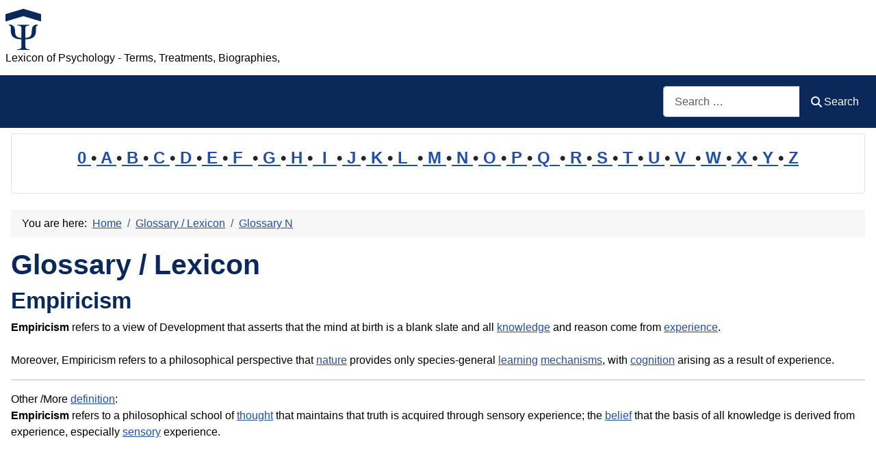

--- FILE ---
content_type: text/html; charset=utf-8
request_url: https://www.psychology-lexicon.com/cms/glossary/38-glossary-e/2888-empiricism.html
body_size: 9702
content:
<!DOCTYPE html>
<html lang="en-gb" dir="ltr">

<head>
    <meta charset="utf-8">
	<meta name="author" content="Administrator">
	<meta name="robots" content="index, follow">
	<meta name="viewport" content="width=device-width, initial-scale=1">
	<meta name="description" content="Empiricism refers to a view of Development that asserts that the mind at birth is a blank slate and all knowledge and reason come from experience. - Moreover, Empiricism refers to a . . .">
	<meta name="generator" content="Joomla! - Open Source Content Management">
	<title>Empiricism</title>
	<link href="https://www.psychology-lexicon.com/cms/glossary/38-glossary-e/2888-empiricism.html" rel="canonical">
	<link href="/cms/" rel="mask-icon" color="#000">
	<link href="https://www.psychology-lexicon.com/cms/component/finder/search.opensearch?Itemid=277" rel="search" title="OpenSearch Psychology Glossary" type="application/opensearchdescription+xml">

    <link href="/cms/media/system/css/joomla-fontawesome.min.css?f8fd47" rel="lazy-stylesheet"><noscript><link href="/cms/media/system/css/joomla-fontawesome.min.css?f8fd47" rel="stylesheet"></noscript>
	<link href="/cms/media/templates/site/cassiopeia/css/template.min.css?f8fd47" rel="stylesheet">
	<link href="/cms/media/templates/site/cassiopeia/css/global/colors_standard.min.css?f8fd47" rel="stylesheet">
	<link href="/cms/media/plg_system_webauthn/css/button.min.css?f8fd47" rel="stylesheet">
	<link href="/cms/media/vendor/awesomplete/css/awesomplete.css?1.1.7" rel="stylesheet">
	<link href="/cms/media/templates/site/cassiopeia/css/vendor/joomla-custom-elements/joomla-alert.min.css?0.4.1" rel="stylesheet">
	<link href="/cms/media/templates/site/cassiopeia/css/user.css?f8fd47" rel="stylesheet">
	<style>:root {
		--hue: 214;
		--template-bg-light: #f0f4fb;
		--template-text-dark: #495057;
		--template-text-light: #ffffff;
		--template-link-color: var(--link-color);
		--template-special-color: #001B4C;
		
	}</style>

    <script src="/cms/media/mod_menu/js/menu.min.js?f8fd47" type="module"></script>
	<script type="application/json" class="joomla-script-options new">{"joomla.jtext":{"PLG_SYSTEM_WEBAUTHN_ERR_CANNOT_FIND_USERNAME":"Cannot find the username field in the login module. Sorry, Passwordless authentication will not work on this site unless you use a different login module.","PLG_SYSTEM_WEBAUTHN_ERR_EMPTY_USERNAME":"You need to enter your username (but NOT your password) before selecting the passkey login button.","PLG_SYSTEM_WEBAUTHN_ERR_INVALID_USERNAME":"The specified username does not correspond to a user account that has enabled passwordless login on this site.","JSHOWPASSWORD":"Show Password","JHIDEPASSWORD":"Hide Password","MOD_FINDER_SEARCH_VALUE":"Search &hellip;","COM_FINDER_SEARCH_FORM_LIST_LABEL":"Search Results","JLIB_JS_AJAX_ERROR_OTHER":"An error has occurred while fetching the JSON data: HTTP %s status code.","JLIB_JS_AJAX_ERROR_PARSE":"A parse error has occurred while processing the following JSON data:<br><code style=\"color:inherit;white-space:pre-wrap;padding:0;margin:0;border:0;background:inherit;\">%s<\/code>","ERROR":"Error","MESSAGE":"Message","NOTICE":"Notice","WARNING":"Warning","JCLOSE":"Close","JOK":"OK","JOPEN":"Open"},"finder-search":{"url":"\/cms\/component\/finder\/?task=suggestions.suggest&format=json&tmpl=component&Itemid=277"},"system.paths":{"root":"\/cms","rootFull":"https:\/\/www.psychology-lexicon.com\/cms\/","base":"\/cms","baseFull":"https:\/\/www.psychology-lexicon.com\/cms\/"},"csrf.token":"30c822f0de4fcfa7eb24176559f54b80","system.keepalive":{"interval":2940000,"uri":"\/cms\/component\/ajax\/?format=json"}}</script>
	<script src="/cms/media/system/js/core.min.js?a3d8f8"></script>
	<script src="/cms/media/templates/site/cassiopeia/js/template.min.js?f8fd47" type="module"></script>
	<script src="/cms/media/system/js/keepalive.min.js?08e025" type="module"></script>
	<script src="/cms/media/system/js/fields/passwordview.min.js?61f142" defer></script>
	<script src="/cms/media/vendor/awesomplete/js/awesomplete.min.js?1.1.7" defer></script>
	<script src="/cms/media/com_finder/js/finder.min.js?755761" type="module"></script>
	<script src="/cms/media/system/js/messages.min.js?9a4811" type="module"></script>
	<script src="/cms/media/plg_system_webauthn/js/login.min.js?f8fd47" defer></script>
	<script type="application/ld+json">{"@context":"https://schema.org","@type":"BreadcrumbList","@id":"https://www.psychology-lexicon.com/cms/#/schema/BreadcrumbList/17","itemListElement":[{"@type":"ListItem","position":1,"item":{"@id":"https://www.psychology-lexicon.com/cms/","name":"Home"}},{"@type":"ListItem","position":2,"item":{"@id":"https://www.psychology-lexicon.com/cms/glossary.html","name":"Glossary / Lexicon"}},{"@type":"ListItem","position":3,"item":{"@id":"https://www.psychology-lexicon.com/cms/glossary/47-glossary-n.html","name":"Glossary N"}},{"@type":"ListItem","position":4,"item":{"name":"Negligent hiring"}}]}</script>
	<script type="application/ld+json">{"@context":"https://schema.org","@graph":[{"@type":"Organization","@id":"https://www.psychology-lexicon.com/cms/#/schema/Organization/base","name":"Psychology Glossary","url":"https://www.psychology-lexicon.com/cms/"},{"@type":"WebSite","@id":"https://www.psychology-lexicon.com/cms/#/schema/WebSite/base","url":"https://www.psychology-lexicon.com/cms/","name":"Psychology Glossary","publisher":{"@id":"https://www.psychology-lexicon.com/cms/#/schema/Organization/base"},"potentialAction":{"@type":"SearchAction","target":"https://www.psychology-lexicon.com/cms/component/finder/search.html?q={search_term_string}&amp;Itemid=277","query-input":"required name=search_term_string"}},{"@type":"WebPage","@id":"https://www.psychology-lexicon.com/cms/#/schema/WebPage/base","url":"https://www.psychology-lexicon.com/cms/glossary/38-glossary-e/2888-empiricism.html","name":"Empiricism","description":"Empiricism refers to a view of Development that asserts that the mind at birth is a blank slate and all knowledge and reason come from experience. - Moreover, Empiricism refers to a . . .","isPartOf":{"@id":"https://www.psychology-lexicon.com/cms/#/schema/WebSite/base"},"about":{"@id":"https://www.psychology-lexicon.com/cms/#/schema/Organization/base"},"inLanguage":"en-GB","breadcrumb":{"@id":"https://www.psychology-lexicon.com/cms/#/schema/BreadcrumbList/17"}},{"@type":"Article","@id":"https://www.psychology-lexicon.com/cms/#/schema/com_content/article/2888","name":"Empiricism","headline":"Empiricism","inLanguage":"en-GB","isPartOf":{"@id":"https://www.psychology-lexicon.com/cms/#/schema/WebPage/base"}}]}</script>

<!-- No ads 2888/193 09:07:05 -->
</head>

<body class="site com_content wrapper-static view-article layout-blog no-task itemid-79 has-sidebar-left has-sidebar-right">
    <header class="header container-header full-width">

        
        
                    <div class="grid-child">
                <div class="navbar-brand">
                    <a class="brand-logo" href="/cms/">
                        <img loading="eager" decoding="async" src="https://www.psychology-lexicon.com/cms/images/logo.png" alt="Psychology Glossary" width="52" height="60">                    </a>
                                            <div class="site-description">Lexicon of Psychology - Terms, Treatments, Biographies,</div>
                                    </div>
            </div>
        
                    <div class="grid-child container-nav">
                                                    <div class="container-search">
                        
<form class="mod-finder js-finder-searchform form-search" action="/cms/component/finder/search.html?Itemid=277" method="get" role="search">
    <label for="mod-finder-searchword113" class="visually-hidden finder">Search</label><div class="mod-finder__search input-group"><input type="text" name="q" id="mod-finder-searchword113" class="js-finder-search-query form-control" value="" placeholder="Search &hellip;"><button class="btn btn-primary" type="submit"><span class="icon-search icon-white" aria-hidden="true"></span> Search</button></div>
            <input type="hidden" name="Itemid" value="277"></form>

                    </div>
                            </div>
            </header>

    <div class="site-grid">
        
                    <div class="grid-child container-top-a">
                <div class="top-a card ">
        <div class="card-body">
                
<div id="mod-custom124" class="mod-custom custom">
    <p style="line-height: 1.6em; font-size: 1.5em; font-weight: bold; text-align: center;"><a href="/cms/glossary/244-glossary-0.html">0 </a>•<a href="/cms/glossary/34-glossary-a.html"> A </a>•<a href="/cms/glossary/35-glossary-b.html"> B </a>•<a href="/cms/glossary/36-glossary-c.html"> C </a>•<a href="/cms/glossary/37-glossary-d.html"> D </a>•<a href="/cms/glossary/38-glossary-e.html"> E </a>•<a href="/cms/glossary/39-glossary-f.html"> F  </a>•<a href="/cms/glossary/40-glossary-g.html"> G </a>•<a href="/cms/glossary/41-glossary-h.html"> H </a>•<a href="/cms/glossary/42-glossary-i.html">  I  </a>•<a href="/cms/glossary/43-glossary-j.html"> J </a>•<a href="/cms/glossary/44-glossary-k.html"> K </a>•<a href="/cms/glossary/45-glossary-l.html"> L  </a>•<a href="/cms/glossary/46-glossary-m.html"> M </a>•<a href="/cms/glossary/47-glossary-n.html"> N </a>•<a href="/cms/glossary/48-glossary-o.html"> O </a>•<a href="/cms/glossary/49-glossary-p.html"> P </a>•<a href="/cms/glossary/50-glossary-q.html"> Q  </a>•<a href="/cms/glossary/51-glossary-r.html"> R </a>•<a href="/cms/glossary/52-glossary-s.html"> S </a>•<a href="/cms/glossary/53-glossary-t.html"> T </a>•<a href="/cms/glossary/54-glossary-u.html"> U </a>•<a href="/cms/glossary/55-glossary-v.html"> V  </a>•<a href="/cms/glossary/56-glossary-w.html"> W </a>•<a href="/cms/glossary/57-glossary-x.html"> X </a>•<a href="/cms/glossary/58-glossary-y.html"> Y </a>•<a href="/cms/glossary/59-glossary-z.html"> Z</a></p></div>
    </div>
</div>

            </div>
        
        
                    <div class="grid-child container-sidebar-left">
                <div class="sidebar-left card ">
            <h3 class="card-header ">Latest Articles</h3>        <div class="card-body">
                <ul class="mod-articleslatest latestnews mod-list">
    <li itemscope itemtype="https://schema.org/Article">
        <a href="/cms/glossary/34-glossary-a/23958-ambiguous-intention.html" itemprop="url">
            <span itemprop="name">
                Ambiguous intention            </span>
        </a>
    </li>
    <li itemscope itemtype="https://schema.org/Article">
        <a href="/cms/glossary/37-glossary-d/24148-deontological.html" itemprop="url">
            <span itemprop="name">
                Deontological            </span>
        </a>
    </li>
    <li itemscope itemtype="https://schema.org/Article">
        <a href="/cms/glossary/244-glossary-0/24189-2025.html" itemprop="url">
            <span itemprop="name">
                2025            </span>
        </a>
    </li>
    <li itemscope itemtype="https://schema.org/Article">
        <a href="/cms/glossary/35-glossary-b/25245-brain-fog.html" itemprop="url">
            <span itemprop="name">
                Brain Fog            </span>
        </a>
    </li>
    <li itemscope itemtype="https://schema.org/Article">
        <a href="/cms/glossary/36-glossary-c/25147-cognitive-content.html" itemprop="url">
            <span itemprop="name">
                Cognitive Content            </span>
        </a>
    </li>
    <li itemscope itemtype="https://schema.org/Article">
        <a href="/cms/glossary/56-glossary-w/26099-wellbutrin.html" itemprop="url">
            <span itemprop="name">
                 Wellbutrin            </span>
        </a>
    </li>
    <li itemscope itemtype="https://schema.org/Article">
        <a href="/cms/glossary/39-glossary-f/24960-flight-of-ideas.html" itemprop="url">
            <span itemprop="name">
                Flight Of Ideas            </span>
        </a>
    </li>
    <li itemscope itemtype="https://schema.org/Article">
        <a href="/cms/glossary/34-glossary-a/24918-animal-research.html" itemprop="url">
            <span itemprop="name">
                Animal Research            </span>
        </a>
    </li>
    <li itemscope itemtype="https://schema.org/Article">
        <a href="/cms/glossary/47-glossary-n/26098-nano-needling.html" itemprop="url">
            <span itemprop="name">
                Nano needling            </span>
        </a>
    </li>
    <li itemscope itemtype="https://schema.org/Article">
        <a href="/cms/glossary/34-glossary-a/24902-affective-aggression.html" itemprop="url">
            <span itemprop="name">
                Affective Aggression            </span>
        </a>
    </li>
    <li itemscope itemtype="https://schema.org/Article">
        <a href="/cms/glossary/35-glossary-b/26097-boat-accidents.html" itemprop="url">
            <span itemprop="name">
                Boat Accidents            </span>
        </a>
    </li>
    <li itemscope itemtype="https://schema.org/Article">
        <a href="/cms/glossary/36-glossary-c/26096-conditioned-trauma-response.html" itemprop="url">
            <span itemprop="name">
                Conditioned Trauma Response            </span>
        </a>
    </li>
    <li itemscope itemtype="https://schema.org/Article">
        <a href="/cms/glossary/34-glossary-a/24901-affiliation-motive.html" itemprop="url">
            <span itemprop="name">
                Affiliation Motive            </span>
        </a>
    </li>
    <li itemscope itemtype="https://schema.org/Article">
        <a href="/cms/glossary/36-glossary-c/24860-codependence.html" itemprop="url">
            <span itemprop="name">
                Codependence            </span>
        </a>
    </li>
    <li itemscope itemtype="https://schema.org/Article">
        <a href="/cms/glossary/38-glossary-e/24855-executive-attention.html" itemprop="url">
            <span itemprop="name">
                Executive Attention            </span>
        </a>
    </li>
</ul>
    </div>
</div>
<div class="sidebar-left card ">
            <h3 class="card-header ">Most Read</h3>        <div class="card-body">
                
<div id="mod-custom160" class="mod-custom custom">
    <p> 
1: <a href='https://www.psychology-lexicon.com/cms/glossary/37-glossary-d/8204-dyadic-relationships.html'  title='Dyadic relationships is defined as relationships that develop between two (2) people. . . . . .'>Dyadic relationships</a><!-- u=0, s=62 V=0 --><br>
2: <a href='https://www.psychology-lexicon.com/cms/glossary/36-glossary-c/7828-corey-s-model-of-ethical-decision-making.html'  title='Corey’s model of ethical decision-making refers to a seven (7) step ethical decision-making model which include: 1. identifying the problem-. 2. identifying the potential issues involved . . . . .'>Corey’s model of ethical decision-making</a><!-- u=0, s=62 V=0 --><br>
3: <a href='https://www.psychology-lexicon.com/cms/glossary/46-glossary-m/412-mirror-image-perceptions.html'  title='Mirror-image perceptions refer to the reciprocal views of one another often held by parties in conflict- for example, each may view itself as moral and peace-loving and the other as evil . . .'>Mirror-image perceptions</a><!-- u=0, s=62 V=0 --><br>
4: <a href='https://www.psychology-lexicon.com/cms/glossary/34-glossary-a/1307-atavistic-stigmata.html'  title='Atavistic Stigmata refers to a key element in early biological theories of criminality- physical characteristics, believed to represent an earlier stage of human evolution, which could be . . .'>Atavistic Stigmata</a><!-- u=0, s=62 V=0 --><br>
5: <a href='https://www.psychology-lexicon.com/cms/glossary/36-glossary-c/4483-contingency.html'  title='Contingency refers to the relationship between a response and its outcome in operant conditioning or the conditioned stimulus-unconditioned stimulus relationship in classical conditioning . . . . .'>Contingency</a><!-- u=0, s=62 V=0 --><br>
6: <a href='https://www.psychology-lexicon.com/cms/glossary/38-glossary-e/9794-egalitarian-family.html'  title='An Egalitarian family (also Equalitarian family) is defined as a family in which both father and mother have equal authority and dominance. . . . . .'>Egalitarian family</a><!-- u=0, s=62 V=0 --><br>
7: <a href='https://www.psychology-lexicon.com/cms/glossary/37-glossary-d/2989-deviation-iq.html'  title='Deviation IQ refers to an IQ obtained statistically from a person&apos;s relative standing in his or her age group, that is, how far above or below average the person&apos;s score was relative to . . .'>Deviation IQ</a><!-- u=0, s=62 V=0 --><br>
8: <a href='https://www.psychology-lexicon.com/cms/glossary/46-glossary-m/22350-mentality.html'  title='In the psychology context, mentality refers to a person&apos;s way of thinking that influences their beliefs, attitudes, and behaviors. It encompasses the cognitive frameworks and patterns . . .'>Mentality</a><!-- u=0, s=62 V=0 --><br>
9: <a href='https://www.psychology-lexicon.com/cms/glossary/36-glossary-c/1232-criminaloids.html'  title='Criminaloids refers to a term used by Cesare Lombroso to describe occasional criminals who were pulled into criminality primarily by environmental influences . . . . .'>Criminaloids</a><!-- u=0, s=62 V=0 --><br>
10: <a href='https://www.psychology-lexicon.com/cms/glossary/46-glossary-m/13948-multiple-approach-avoidance-conflict.html'  title='Multiple approach-avoidance conflict being simultaneously attracted to and repelled by each of several alternatives. . . . . .'>Multiple approach-avoidance conflict</a><!-- u=0, s=62 V=0 --><br>
11: <a href='https://www.psychology-lexicon.com/cms/glossary/46-glossary-m/11066-misandry.html'  title='Glossary / Lexicon - Glossary M, Glossary M: : Misandry is defined as hatred of . . .'>Misandry</a><!-- u=0, s=62 V=0 --><br>
12: <a href='https://www.psychology-lexicon.com/cms/glossary/38-glossary-e/23650-emotional-connection.html'  title='Emotional Connection: Emotional connection in the psychology context refers to the bond that forms between individuals when they share feelings, understanding, and empathy . . . . .'>Emotional Connection</a><!-- u=0, s=62 V=0 --><br>
13: <a href='https://www.psychology-lexicon.com/cms/glossary/34-glossary-a/4979-ability.html'  title='Ability is a basic capacity of a person for performing a wide range of different tasks, acquiring knowledge, or developing a skill- what one has learned over a period of time from both . . .'>Ability</a><!-- u=0, s=62 V=0 --><br>
14: <a href='https://www.psychology-lexicon.com/cms/glossary/49-glossary-p/25881-puzzles-and-games-in-therapy.html'  title='Puzzles and Games in Therapy: Puzzles, games, and structured play activities are more than mere entertainment—they are cognitive and emotional tools with measurable therapeutic benefits . . . . .'>Puzzles and Games in Therapy</a><!-- u=0, s=62 V=0 --><br>
15: <a href='https://www.psychology-lexicon.com/cms/glossary/38-glossary-e/392-evaluation-apprehension.html'  title='Evaluation apprehension refers to the experience of being anxious about being negatively evaluated or not positively evaluated. . . . . .'>Evaluation apprehension</a><!-- u=0, s=62 V=0 --><br>
16: <a href='https://www.psychology-lexicon.com/cms/glossary/38-glossary-e/23409-empty-love.html'  title='Empty Love refers to a type of love characterized by commitment without intimacy or passion. In the context of psychology, particularly in the theory of love developed by Psychologist . . .'>Empty Love</a><!-- u=0, s=62 V=0 --><br>
17: <a href='https://www.psychology-lexicon.com/cms/glossary/49-glossary-p/13960-passive-compliance.html'  title='Passive compliance means passively bending to unreasonable demands or circumstances. . . . . .'>Passive compliance</a><!-- u=0, s=62 V=0 --><br>
18: <a href='https://www.psychology-lexicon.com/cms/glossary/35-glossary-b/84-behavior.html'  title='Behavior refers to the observable response a person makes to any situation. It also includes the reactions or movements made by an individual usually in relation to the environment . . . . .'>Behavior</a><!-- u=0, s=62 V=0 --><br>
19: <a href='https://www.psychology-lexicon.com/cms/glossary/45-glossary-l/11777-leniency-error.html'  title='Leniency error is a type of rating error in which a rater consistently gives all employees high ratings, regardless of their actual levels of performance . . . . .'>Leniency error</a><!-- u=0, s=62 V=0 --><br>
20: <a href='https://www.psychology-lexicon.com/cms/glossary/54-glossary-u/4278-universal-versus-context-specific-development-controversy.html'  title='Universal versus Context-specific development controversy refers to a debate over whether there is a single pathway of development, or several paths. Universal versus Context-specific . . .'>Universal versus Context-specific development controversy</a><!-- u=0, s=62 V=0 --><br>
</ol><small>(As of 08:56)</small> 
</p></div>
    </div>
</div>
<div class="sidebar-left card ">
            <h3 class="card-header ">Statistics</h3>        <div class="card-body">
                <ul class="mod-stats list-group">
    <li class="list-group-item">
        Users        <span class="badge bg-secondary float-end rounded-pill">7687</span>
    </li>
    <li class="list-group-item">
        Articles        <span class="badge bg-secondary float-end rounded-pill">13911</span>
    </li>
</ul>
    </div>
</div>
<div class="sidebar-left card ">
            <h3 class="card-header ">Who's Online</h3>        <div class="card-body">
                
<div class="mod-whosonline">
                            <p>We have 28787&#160;guests and no members online</p>
    
    </div>
    </div>
</div>

            </div>
        
        <div class="grid-child container-component">
            <nav class="mod-breadcrumbs__wrapper" aria-label="Breadcrumbs">
    <ol class="mod-breadcrumbs breadcrumb px-3 py-2">
                    <li class="mod-breadcrumbs__here float-start">
                You are here: &#160;
            </li>
        
        <li class="mod-breadcrumbs__item breadcrumb-item"><a href="/cms/" class="pathway"><span>Home</span></a></li><li class="mod-breadcrumbs__item breadcrumb-item"><a href="/cms/glossary.html" class="pathway"><span>Glossary / Lexicon</span></a></li><li class="mod-breadcrumbs__item breadcrumb-item"><a href="/cms/glossary/47-glossary-n.html" class="pathway"><span>Glossary N</span></a></li>    </ol>
    </nav>

            
            <div id="system-message-container" aria-live="polite"></div>

            <main>
                <div class="com-content-article item-page">
    <meta itemprop="inLanguage" content="en-GB">
        <div class="page-header">
        <h1> Glossary / Lexicon </h1>
    </div>
    
    
        <div class="page-header">
        <h2>
            Empiricism        </h2>
                            </div>
        
        
    
    
        
                                                <div class="com-content-article__body">
        <b>Empiricism</b> refers to a  view of <a title="Development refers to the systematic and successive changes that follow a logical or orderly pattern over a long period of time and enhance a child's adaptation to the . . ." rev="av:20230104214019">Development</a> that asserts that the mind at birth is a blank slate and all <a href="/cms/glossary/44-glossary-k/11768-knowledge.html" title='Knowledge is defined as a body of information needed to perform a task; any information that the perceiver brings to a . . .' rev="av:20221126055005">knowledge</a> and reason come from <a href="/cms/glossary/38-glossary-e/25707-experience.html"  title="In psychology, experience refers to the conscious events and interactions that shape an individual's perception, emotions, and behaviors. It encompasses both the immediate sensations and . . ." rev="av:20251224210202">experience</a>.<br />
<br />
Moreover, Empiricism refers to a 
 philosophical perspective that <a href="/cms/glossary/47-glossary-n/2687-nature.html" title="Nature refers to the physical world around us, including its laws and processes; Nature refers also to the processes within an organism that guide that organism to develop according to its . . ." rev="av:20230104180417">nature</a> provides only species-general <a href="/cms/glossary/45-glossary-l/4569-learning.html" style="av:20140512005616">learning</a> <a href="/cms/glossary/46-glossary-m/12326-mechanism.html" style="av:20150413025547">mechanisms</a>, with <a href="/cms/glossary/36-glossary-c/7357-cognition.html" style="av:20140605005845">cognition</a> arising as a result of experience. <hr>Other /More <a href="/cms/glossary/37-glossary-d/8254-definition.html" title='Definition: Definition means all the details about an . . .' rev="av:20220805012006">definition</a>:<br><b>Empiricism</b> refers to a  philosophical school of <a href="/cms/glossary/53-glossary-t/905-thought.html" title="Thought refers to faculty to think, imagine, meditate, reflect, fantasize, or form an opinion; - - Thought (also referred to as cognition) refers to the mental process of acquiring and . . ." rev="av:20230104180850">thought</a> that maintains that truth is acquired through sensory experience; the <a href="/cms/glossary/35-glossary-b/5499-belief.html" style="av:20140908005755">belief</a> that the basis of all knowledge is derived from experience, especially <a href="/cms/glossary/52-glossary-s/1266-sensory.html" title="Sensory refers to nerve messages coming into the . . ." rev="av:20230104214019">sensory</a> experience. <br /><style>
.infeed{ width: 320px; height: 100px; }
@media(min-width: 500px) { .infeed{ width: 468px; height: 60px; } }
@media(min-width: 800px) { .infeed{ width: 468px; height: 90px; } }
</style>

<script async src="//pagead2.googlesyndication.com/pagead/js/adsbygoogle.js"></script>
<ins class="adsbygoogle infeed"
style="display:inline-block"
data-ad-client="ca-pub-5000913237858614"
data-ad-slot="2995240412"></ins>
<script>
(adsbygoogle = window.adsbygoogle || []).push({});
</script>
<br />
Empiricism which is also known as <a href="/cms/glossary/38-glossary-e/2902-empirical-method.html" title="Empirical method refers to a method of acquiring knowledge in which observation and direct Sensory experience are used to obtain . . ." rev="av:20230104145647">Empirical method</a> may also be defined as follows:<br />
<br />
1. A philosophical doctrine emphasizing the role of experience in the <a href="/cms/glossary/34-glossary-a/259-acquisition.html" title="Acquisition refers to the process by which people notice and pay attention to information in the environment; because people cannot perceive everything that is happening around them, they . . ." rev="av:20230104142152">acquisition</a> of knowledge. <br />
<br />
2. The <a href="/cms/glossary/49-glossary-p/14644-premise.html" title='Premise: Premise refers to a statement, from which others are inferred, that helps establish what is already known about a . . .' rev="av:20220802013008">premise</a> that knowledge should be acquired through <a href="/cms/glossary/48-glossary-o/3492-observation.html" title='Observation: Observation means recognizing or noting a fact or occurrence often involving measurement or other objective . . .' rev="av:20220816013006">observation</a>.<br />
<br />
3. The branch of <a href="/cms/glossary/49-glossary-p/2684-philosophy.html" title="Philosophy means 'love of wisdom”; the pursuit of knowledge about fundamental matters such as life, death, meaning, reality , and . . ." rev="av:20230104180417">philosophy</a> that emphasizes the use of <a href="/cms/glossary/36-glossary-c/7797-controlled-observation.html" style="av:20150226005745">controlled observation</a> and the belief that experience shapes human behavior.<br />
<br />
<br />
In <a href="/cms/glossary/49-glossary-p/15313-psychology.html" title='psychology: psychology is the science or study of the thought processes and behavior of humans and other animals in their interaction with the environment' rev="av:20190526013046">Psychology</a>, Empiricism refers to the  <a href="/cms/glossary/34-glossary-a/4371-assumption.html" style="av:20140509005536">assumption</a> that <a href="/cms/glossary/35-glossary-b/84-behavior.html" title="Behavior refers to the observable response a person makes to any situation. It also includes the reactions or movements made by an individual usually in relation to the environment; - - ; . . ." rev="av:20230104145647">behavior</a> <a href="/cms/glossary/49-glossary-p/14113-patterns.html" title='Patterns: Patterns is defined as a series of similarities that may link cases to an . . .' rev="av:20220730012006">patterns</a> are mostly learned rather than inherited.<br />
<br />
Empiricism is also known in Psychology as <a href="/cms/glossary/47-glossary-n/13310-nurture-perspective.html" style="av:20190321080528">Nurture perspective</a> or, more rarely, as <a href="/cms/glossary/47-glossary-n/2595-nurturism.html" title="Nurturism is a term used in Psychology which refers to the assumption that Behavior patterns are mostly learned rather than . . ." rev="av:20230105004501">Nurturism</a> 
    </div>

        
        
<nav class="pagenavigation" aria-label="Page Navigation">
    <span class="pagination ms-0">
                <a class="btn btn-sm btn-secondary previous" href="/cms/glossary/38-glossary-e/9129-empirically-supported-treatments-ests.html" rel="prev">
            <span class="visually-hidden">
                Previous article: Empirically supported treatments (ESTs)            </span>
            <span class="icon-chevron-left" aria-hidden="true"></span> <span aria-hidden="true">Prev</span>            </a>
                    <a class="btn btn-sm btn-secondary next" href="/cms/glossary/38-glossary-e/2406-empiricist.html" rel="next">
            <span class="visually-hidden">
                Next article: Empiricist            </span>
            <span aria-hidden="true">Next</span> <span class="icon-chevron-right" aria-hidden="true"></span>            </a>
        </span>
</nav>
                                        </div>
            </main>
            
        </div>

                    <div class="grid-child container-sidebar-right">
                <div class="sidebar-right card ">
        <div class="card-body">
                <div class="mod-banners bannergroup">

    <div class="mod-banners__item banneritem">
                                        <div id="google_translate_element"></div><script type="text/javascript">
function googleTranslateElementInit() {
  new google.translate.TranslateElement({pageLanguage: 'en', layout: google.translate.TranslateElement.InlineLayout.SIMPLE, gaTrack: true, gaId: 'UA-27768360-12'}, 'google_translate_element');
}
</script><script type="text/javascript" src="//translate.google.com/translate_a/element.js?cb=googleTranslateElementInit"></script>
                    </div>

</div>
    </div>
</div>
<div class="sidebar-right card _menu">
        <div class="card-body">
                <ul class="mod-menu mod-list nav ">
<li class="nav-item item-277 default"><a href="/cms/" >Psychology Glossary</a></li><li class="nav-item item-79 current active"><a href="/cms/glossary.html" aria-current="location">Glossary / Lexicon</a></li><li class="nav-item item-265"><a href="/cms/impressum-intern.html" >Legal Notice / Impressum</a></li></ul>
    </div>
</div>
<div class="sidebar-right card ">
            <h3 class="card-header ">Login</h3>        <div class="card-body">
                <form id="login-form-16" class="mod-login" action="/cms/glossary/47-glossary-n/13398-negligent-hiring.html" method="post">

    
    <div class="mod-login__userdata userdata">
        <div class="mod-login__username form-group">
                            <div class="input-group">
                    <input id="modlgn-username-16" type="text" name="username" class="form-control" autocomplete="username" placeholder="Username">
                    <label for="modlgn-username-16" class="visually-hidden">Username</label>
                    <span class="input-group-text" title="Username">
                        <span class="icon-user icon-fw" aria-hidden="true"></span>
                    </span>
                </div>
                    </div>

        <div class="mod-login__password form-group">
                            <div class="input-group">
                    <input id="modlgn-passwd-16" type="password" name="password" autocomplete="current-password" class="form-control" placeholder="Password">
                    <label for="modlgn-passwd-16" class="visually-hidden">Password</label>
                    <button type="button" class="btn btn-secondary input-password-toggle">
                        <span class="icon-eye icon-fw" aria-hidden="true"></span>
                        <span class="visually-hidden">Show Password</span>
                    </button>
                </div>
                    </div>

                    <div class="mod-login__remember form-group">
                <div id="form-login-remember-16" class="form-check">
                    <input type="checkbox" name="remember" class="form-check-input" value="yes" id="form-login-input-remember-16">
                    <label class="form-check-label" for="form-login-input-remember-16">
                        Remember Me                    </label>
                </div>
            </div>
        
                    <div class="mod-login__submit form-group">
                <button type="button"
                        class="btn btn-secondary w-100 plg_system_webauthn_login_button"
                                                    data-webauthn-form="login-form-16"
                                                                        title="Sign in with a passkey"
                        id="plg_system_webauthn-jWau0uWOuuXH-McA8euY3"
                        >
                                            <svg aria-hidden="true" id="Passkey" xmlns="http://www.w3.org/2000/svg" viewBox="0 0 24 24"><g id="icon-passkey"><circle id="icon-passkey-head" cx="10.5" cy="6" r="4.5"/><path id="icon-passkey-key" d="M22.5,10.5a3.5,3.5,0,1,0-5,3.15V19L19,20.5,21.5,18,20,16.5,21.5,15l-1.24-1.24A3.5,3.5,0,0,0,22.5,10.5Zm-3.5,0a1,1,0,1,1,1-1A1,1,0,0,1,19,10.5Z"/><path id="icon-passkey-body" d="M14.44,12.52A6,6,0,0,0,12,12H9a6,6,0,0,0-6,6v2H16V14.49A5.16,5.16,0,0,1,14.44,12.52Z"/></g></svg>
                                        Sign in with a passkey                </button>
            </div>
        
        <div class="mod-login__submit form-group">
            <button type="submit" name="Submit" class="btn btn-primary w-100">Log in</button>
        </div>

                    <ul class="mod-login__options list-unstyled">
                <li>
                    <a href="/cms/component/users/reset.html?Itemid=277">
                    Forgot your password?</a>
                </li>
                <li>
                    <a href="/cms/component/users/remind.html?Itemid=277">
                    Forgot your username?</a>
                </li>
                            </ul>
        <input type="hidden" name="option" value="com_users">
        <input type="hidden" name="task" value="user.login">
        <input type="hidden" name="return" value="aHR0cHM6Ly93d3cucHN5Y2hvbG9neS1sZXhpY29uLmNvbS9jbXMvZ2xvc3NhcnkvNDctZ2xvc3Nhcnktbi8xMzM5OC1uZWdsaWdlbnQtaGlyaW5nLmh0bWw=">
        <input type="hidden" name="30c822f0de4fcfa7eb24176559f54b80" value="1">    </div>
    </form>
    </div>
</div>

            </div>
        
        
            </div>

    
            <a href="#top" id="back-top" class="back-to-top-link" aria-label="Back to Top">
            <span class="icon-arrow-up icon-fw" aria-hidden="true"></span>
        </a>
    
    
</body>

</html>


--- FILE ---
content_type: text/html; charset=utf-8
request_url: https://www.google.com/recaptcha/api2/aframe
body_size: 265
content:
<!DOCTYPE HTML><html><head><meta http-equiv="content-type" content="text/html; charset=UTF-8"></head><body><script nonce="s7HMpejHiKq3czyUyoP1lA">/** Anti-fraud and anti-abuse applications only. See google.com/recaptcha */ try{var clients={'sodar':'https://pagead2.googlesyndication.com/pagead/sodar?'};window.addEventListener("message",function(a){try{if(a.source===window.parent){var b=JSON.parse(a.data);var c=clients[b['id']];if(c){var d=document.createElement('img');d.src=c+b['params']+'&rc='+(localStorage.getItem("rc::a")?sessionStorage.getItem("rc::b"):"");window.document.body.appendChild(d);sessionStorage.setItem("rc::e",parseInt(sessionStorage.getItem("rc::e")||0)+1);localStorage.setItem("rc::h",'1769242027710');}}}catch(b){}});window.parent.postMessage("_grecaptcha_ready", "*");}catch(b){}</script></body></html>